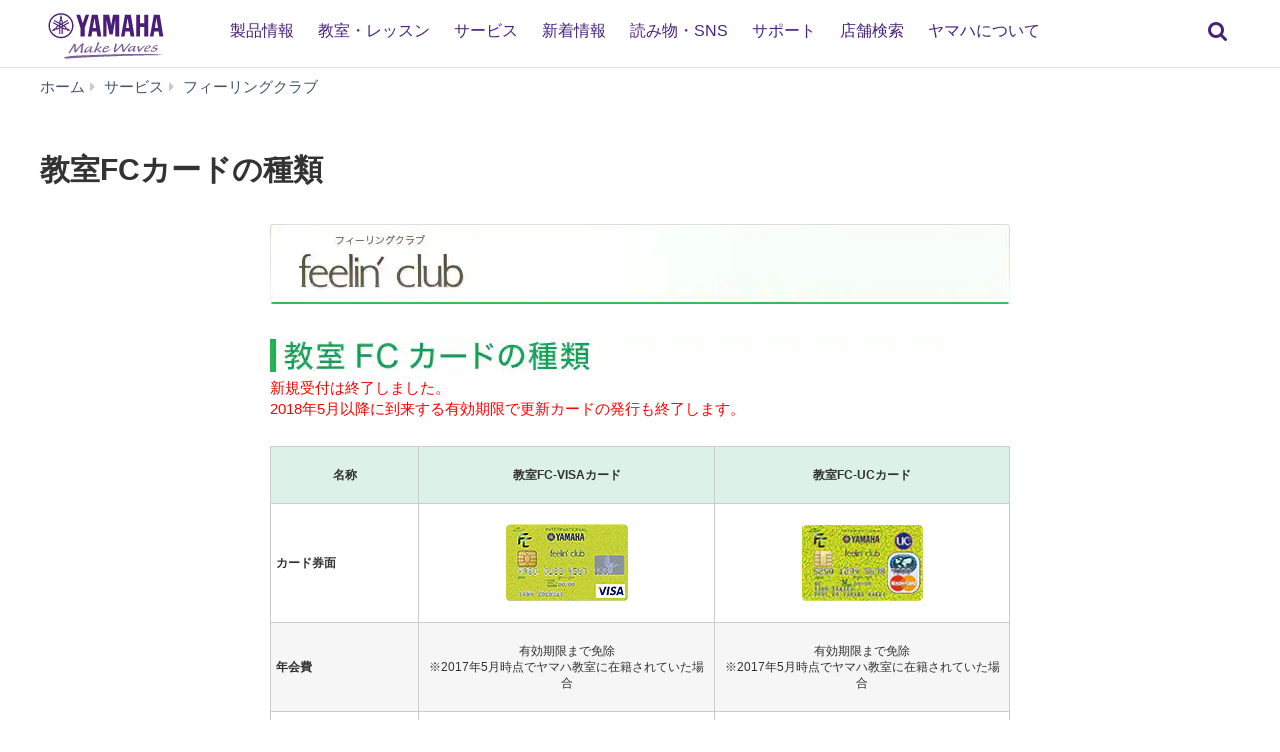

--- FILE ---
content_type: text/html;charset=UTF-8
request_url: https://jp.yamaha.com/services/fc/card/lineup/index.html
body_size: 9433
content:
<!DOCTYPE html><html lang="ja">
  <head prefix="og: http://ogp.me/ns# fb: http://ogp.me/ns/fb# website: http://ogp.me/ns/website#">
    <meta charset="utf-8">
    <meta name="viewport" content="width=device-width,initial-scale=1">
    <meta http-equiv="X-UA-Compatible" content="IE=edge">
    <meta http-equiv="Content-Type" content="text/html; charset=utf-8">
    <meta name="google-site-verification" content="uwCsgw5O1IqNFi-QnE6eij4985hLbm4-5ezDEIjEkD8">
    <!--==== << Begin Open Graph Protocol >> ==============-->
    <meta property="og:type" content="website">
    <meta property="og:url" content="https://jp.yamaha.com/services/fc/card/lineup/index.html">
    <meta property="og:locale" content="ja_JP">
    <meta property="og:title" content="ヤマハ | 教室FCカードの種類 - フィーリングクラブ">
    <meta property="twitter:card" content="summary">
    <!--==== << End Open Graph Protocol >> ================-->

    <link rel="canonical" href="https://jp.yamaha.com/services/fc/card/lineup/index.html">
    

    <!--==== << Begin Insert Include Files (js/css) >> ==============-->
    <link rel="shortcut icon" href="/common/images/favicon.ico" type="image/vnd.microsoft.icon" />
    <link rel="apple-touch-icon" href="/common/images/web_clip_icon.png">
    <link rel="stylesheet" media="all" href="/common/css/vendor.min.css?202312250922">
    <link rel="stylesheet" media="all" href="/common/css/gcms.min.css?202312250922">
    <link rel="stylesheet" media="all" href="/common/css/fonts.min.css?202312250922">

<link rel="stylesheet" href="/files/css/fonts_739490.css">
<link rel="stylesheet" href="/files/css/fix-row-padding-3_887306.css">

    <script src="/common/js/vendor.min.js?202310131432"></script>
    <script src="/common/js/gcms.min.js?202310131432"></script>

<script src="/files/js/jquery.cookie_1166075.js"></script>
    
    <!--==== << End Insert Include Files (js/css) >> ================-->
    
    <title>ヤマハ | 教室FCカードの種類 - フィーリングクラブ</title>


<link rel="stylesheet" href="/files/css/snap.min_864126.css">

<script src="/files/js/snap_865805.js"></script>
<link rel="stylesheet" href="/files/css/card_1105803.css">

<link rel="stylesheet" href="/files/css/fc_second_nav_1108713.css">


<script src="/files/js/fc_local_1123726.js"></script>
<link rel="stylesheet" href="/files/css/services_1168768.css">


 
  
<script>(window.BOOMR_mq=window.BOOMR_mq||[]).push(["addVar",{"rua.upush":"false","rua.cpush":"true","rua.upre":"false","rua.cpre":"true","rua.uprl":"false","rua.cprl":"false","rua.cprf":"false","rua.trans":"SJ-61f6d406-ce16-46f4-b779-e12065758ffc","rua.cook":"false","rua.ims":"false","rua.ufprl":"false","rua.cfprl":"false","rua.isuxp":"false","rua.texp":"norulematch","rua.ceh":"false","rua.ueh":"false","rua.ieh.st":"0"}]);</script>
                              <script>!function(a){var e="https://s.go-mpulse.net/boomerang/",t="addEventListener";if("False"=="True")a.BOOMR_config=a.BOOMR_config||{},a.BOOMR_config.PageParams=a.BOOMR_config.PageParams||{},a.BOOMR_config.PageParams.pci=!0,e="https://s2.go-mpulse.net/boomerang/";if(window.BOOMR_API_key="3AUVH-PKGXH-C8W7V-MW89U-JTYAZ",function(){function n(e){a.BOOMR_onload=e&&e.timeStamp||(new Date).getTime()}if(!a.BOOMR||!a.BOOMR.version&&!a.BOOMR.snippetExecuted){a.BOOMR=a.BOOMR||{},a.BOOMR.snippetExecuted=!0;var i,_,o,r=document.createElement("iframe");if(a[t])a[t]("load",n,!1);else if(a.attachEvent)a.attachEvent("onload",n);r.src="javascript:void(0)",r.title="",r.role="presentation",(r.frameElement||r).style.cssText="width:0;height:0;border:0;display:none;",o=document.getElementsByTagName("script")[0],o.parentNode.insertBefore(r,o);try{_=r.contentWindow.document}catch(O){i=document.domain,r.src="javascript:var d=document.open();d.domain='"+i+"';void(0);",_=r.contentWindow.document}_.open()._l=function(){var a=this.createElement("script");if(i)this.domain=i;a.id="boomr-if-as",a.src=e+"3AUVH-PKGXH-C8W7V-MW89U-JTYAZ",BOOMR_lstart=(new Date).getTime(),this.body.appendChild(a)},_.write("<bo"+'dy onload="document._l();">'),_.close()}}(),"".length>0)if(a&&"performance"in a&&a.performance&&"function"==typeof a.performance.setResourceTimingBufferSize)a.performance.setResourceTimingBufferSize();!function(){if(BOOMR=a.BOOMR||{},BOOMR.plugins=BOOMR.plugins||{},!BOOMR.plugins.AK){var e="true"=="true"?1:0,t="",n="clqf3pixhwwra2l3unsa-f-c90e5dfb1-clientnsv4-s.akamaihd.net",i="false"=="true"?2:1,_={"ak.v":"39","ak.cp":"270764","ak.ai":parseInt("511438",10),"ak.ol":"0","ak.cr":9,"ak.ipv":4,"ak.proto":"h2","ak.rid":"505304bd","ak.r":47376,"ak.a2":e,"ak.m":"dsca","ak.n":"essl","ak.bpcip":"18.224.93.0","ak.cport":34542,"ak.gh":"23.200.85.102","ak.quicv":"","ak.tlsv":"tls1.3","ak.0rtt":"","ak.0rtt.ed":"","ak.csrc":"-","ak.acc":"","ak.t":"1769710436","ak.ak":"hOBiQwZUYzCg5VSAfCLimQ==ZhoOOCtLztt5YNxKgRph1/MkdCJ4kjcz2TZrjTFEphhEdXr1oiemhBCly1BrUf9BHFaBkfkFVb0ngBK1qtDU0uiVctfoKTRvSoc75aJ/1D+8P45t262v+d+upuVeaFcanfFTjtt7nb/Oxh0n4j879DJcWz4l/Xio+8tX7dIcZuyC2TVD7HrZFNQzte49HSwEwyhkceE09ZiCx8Ql9PujRszaSzG1C8OHwv6Z/KRzIozUJgBn1fJS5PjgfmD2fKzBznYWrA7Ld2O3N9Wr4lbq9wZ6sEILWRTLYJUT1WOlHO6GlXHwg6OlUYRrs78rXgpuq8skK2lpntjZziEzTZuobUnPfZYNOf3Zmttrh3sF/83ecDKKrukt+3zQacFWMzNJxztgD/P38Vph+5uuJWo3P0duygvyRJY/3cjxcoAAxgA=","ak.pv":"46","ak.dpoabenc":"","ak.tf":i};if(""!==t)_["ak.ruds"]=t;var o={i:!1,av:function(e){var t="http.initiator";if(e&&(!e[t]||"spa_hard"===e[t]))_["ak.feo"]=void 0!==a.aFeoApplied?1:0,BOOMR.addVar(_)},rv:function(){var a=["ak.bpcip","ak.cport","ak.cr","ak.csrc","ak.gh","ak.ipv","ak.m","ak.n","ak.ol","ak.proto","ak.quicv","ak.tlsv","ak.0rtt","ak.0rtt.ed","ak.r","ak.acc","ak.t","ak.tf"];BOOMR.removeVar(a)}};BOOMR.plugins.AK={akVars:_,akDNSPreFetchDomain:n,init:function(){if(!o.i){var a=BOOMR.subscribe;a("before_beacon",o.av,null,null),a("onbeacon",o.rv,null,null),o.i=!0}return this},is_complete:function(){return!0}}}}()}(window);</script></head>
  <body>
 
    <script>
      dataLayer = [{
        'TcmId': '66-588207-64'
        ,'PageType': 'OCP'
        ,'Version' : '8'
      }];
    </script>
<!-- Google Tag Manager -->
<noscript><iframe src="//www.googletagmanager.com/ns.html?id=GTM-5HLMR3" height="0" width="0" style="display:none;visibility:hidden"></iframe></noscript><script>(function(w,d,s,l,i){w[l]=w[l]||[];w[l].push({'gtm.start':new Date().getTime(),event:'gtm.js'});var f=d.getElementsByTagName(s)[0],j=d.createElement(s),dl=l!='dataLayer'?'&l='+l:'';j.async=true;j.src='//www.googletagmanager.com/gtm.js?id='+i+dl;f.parentNode.insertBefore(j,f);})(window,document,'script','dataLayer','GTM-5HLMR3');</script>
<!-- Google Tag Manager For Local -->
<noscript><iframe src="//www.googletagmanager.com/ns.html?id=GTM-KX9BBBF" height="0" width="0" style="display:none;visibility:hidden"></iframe></noscript><script>(function(w,d,s,l,i){w[l]=w[l]||[];w[l].push({'gtm.start':new Date().getTime(),event:'gtm.js'});var f=d.getElementsByTagName(s)[0],j=d.createElement(s),dl=l!='dataLayer'?'&l='+l:'';j.async=true;j.src='//www.googletagmanager.com/gtm.js?id='+i+dl;f.parentNode.insertBefore(j,f);})(window,document,'script','dataLayer','GTM-KX9BBBF');</script>

    <header class="header-mobile" id="page-header">
      <div class="brand-logo"><a class="inline-block" href="/"><img src="/common/images/yamaha_purple.svg" alt="YAMAHA"></a></div>
      <nav role="navigation">
        <div class="container-fluid"><button class="collapsed hidden-xs hidden-sm" type="button" data-toggle="collapse" data-target="#global-navigation" aria-controls="global-navigation" aria-expanded="false"><span class="fa fa-fw fa-bars" title="global navigation" aria-hidden="true"></span><span class="sr-only">global navigation</span></button><button class="collapsed visible-xs visible-sm" type="button" data-toggle="collapse" data-target=".navbar-collapse-mobile" aria-controls="global-navigation" aria-expanded="false"><span class="fa fa-fw fa-bars" title="global navigation" aria-hidden="true"></span><span class="sr-only">global navigation</span></button></div>
        <div class="menu-bar">
          <div class="container">
            <ul class="nav navbar-nav navbar-left">

  
  
              <li class="has-dropdown mega-dropdown menu-list"> <a href="/products/index.html" class="dropdown-toggle link-hover" data-hover="portfolio">製品情報</a>
                <ul class="dropdown-menu mega-dropdown-menu">
                  <li>
                    <div class="container">
                      <ul class="menu-inner">
                        <li class="dmenu">
                          <div class="dmenu_li">
                            <ul>
  
  
                              <li><a href="/products/musical_instruments/pianos/index.html">ピアノ・電子ピアノ</a></li>
  

  
  
                              <li><a href="/products/musical_instruments/keyboards/index.html">エレクトーン・キーボード</a></li>
  

  
  
                              <li><a href="/products/musical_instruments/winds/index.html">管楽器・吹奏楽器</a></li>
  

  
  
                              <li><a href="/products/musical_instruments/guitars_basses/index.html">ギター・ベース・アンプ</a></li>
  

  
  
                              <li><a href="/products/musical_instruments/drums/index.html">ドラム</a></li>
  

  
  
                              <li><a href="/products/musical_instruments/strings/index.html">弦楽器</a></li>
  

  
  
                              <li><a href="/products/musical_instruments/marching/index.html">マーチング楽器</a></li>
  

  
  
                              <li><a href="/products/musical_instruments/percussion/index.html">コンサートパーカッション</a></li>
  

  
  
                              <li><a href="/products/musical_instruments/educational_equipments/index.html">学校用楽器・機器</a></li>
  

  
  
                              <li><a href="/products/audio_visual/index.html">ホームシアター・オーディオ</a></li>
  

  
  
                              <li><a href="/products/music_production/index.html">シンセサイザー・音楽制作</a></li>
  

  
  
                              <li><a href="/products/proaudio/index.html">プロオーディオ</a></li>
  

  
  
                              <li><a href="/products/soundproofing/index.html">防音室・調音パネル</a></li>
  

  
  
                              <li><a href="/products/proaudio/unified_communications/index.html">ユニファイドコミュニケーション</a></li>
  

  
  
                              <li><a href="/products/headphones/index.html">ヘッドホン</a></li>
  

  
  
                              <li><a href="/products/apps/index.html">アプリ</a></li>
  

  
                              <li><a href="https://brands.yamahamusicjapan.co.jp/" target="_blank">取り扱いブランド</a></li>
  
  

  
                              <li><a href="https://network.yamaha.com/" target="_blank">ネットワーク機器</a></li>
  
  

  
                              <li><a href="http://golf.yamaha.com/" target="_blank">ゴルフ</a></li>
  
  

  
                              <li><a href="https://www.yamaha.com/ja/products-services/#other-products" target="_blank">その他の製品</a></li>
  
  
                            </ul>
                          </div>
                        </li>
                      </ul>
                    </div>
                  </li>
                </ul>
              </li>
  

  
              <li class="has-dropdown mega-dropdown menu-list"> <a class="dropdown-toggle link-hover" href="https://school.jp.yamaha.com/" target="_blank" data-hover="portfolio"> 教室・レッスン</a></li>
  
  

  
              <li class="has-dropdown mega-dropdown menu-list"> <a class="dropdown-toggle link-hover" href="/services/" data-hover="portfolio"> サービス</a></li>
  
  

  
              <li class="has-dropdown mega-dropdown menu-list"> <a href="/news_events/result.html" class="dropdown-toggle link-hover" data-hover="portfolio">新着情報</a></li>
  
  

  
              <li class="has-dropdown mega-dropdown menu-list"> <a class="dropdown-toggle link-hover" href="/knowledge/index.html" data-hover="portfolio"> 読み物・SNS</a></li>
  
  

  
              <li class="has-dropdown mega-dropdown menu-list"> <a class="dropdown-toggle link-hover" href="/support/index.html" data-hover="portfolio"> サポート</a></li>
  
  

  
              <li class="has-dropdown mega-dropdown menu-list"> <a href="/find/dealers/index.html" class="dropdown-toggle link-hover" data-hover="portfolio">店舗検索</a></li>
  
  

  
              <li class="has-dropdown mega-dropdown menu-list"> <a href="/about_yamaha/index.html" class="dropdown-toggle link-hover" data-hover="portfolio">ヤマハについて</a></li>
  
  

            </ul>
          </div>
        </div>
        <div class="mobile-nav-dropdown navbar-collapse-mobile collapase mobile-item visible-xs visible-sm">
          <ul class="navbar-nav navbar-menu">
            <li class="navbar-menu-item"><span class="fa fa-fw fa-close" data-toggle="collapse" data-target=".navbar-collapse-mobile" aria-controls="global-navigation" aria-expanded="false"></span></li>

  
  
            <li class="navbar-menu-item"><a class="navbar-menu-link" href="#" role="button">製品情報<span class="fa fa-chevron-right visible-xs visible-sm pull-right"></span></a>
              <ul class="navbar-submenu" role="menu">
                <li class="navbar-back navbar-menu-item col-xs-12">
                  <p class="text-uppercase"><span class="fa fa-chevron-left pull-left navbar-back-button" role="button"></span><span class="fa fa-fw fa-close" role="button" data-toggle="collapse" data-target=".navbar-collapse-mobile" aria-controls="global-navigation" aria-expanded="false"></span></p>
                  <p class="nav-title">製品情報</p>
                </li>
  
    
    
                <li class="navbar-menu-item col-xs-12"><a href="/products/musical_instruments/pianos/index.html" class="link text-capitalize">ピアノ・電子ピアノ</a></li>
    
  
  

  
    
    
                <li class="navbar-menu-item col-xs-12"><a href="/products/musical_instruments/keyboards/index.html" class="link text-capitalize">エレクトーン・キーボード</a></li>
    
  
  

  
    
    
                <li class="navbar-menu-item col-xs-12"><a href="/products/musical_instruments/winds/index.html" class="link text-capitalize">管楽器・吹奏楽器</a></li>
    
  
  

  
    
    
                <li class="navbar-menu-item col-xs-12"><a href="/products/musical_instruments/guitars_basses/index.html" class="link text-capitalize">ギター・ベース・アンプ</a></li>
    
  
  

  
    
    
                <li class="navbar-menu-item col-xs-12"><a href="/products/musical_instruments/drums/index.html" class="link text-capitalize">ドラム</a></li>
    
  
  

  
    
    
                <li class="navbar-menu-item col-xs-12"><a href="/products/musical_instruments/strings/index.html" class="link text-capitalize">弦楽器</a></li>
    
  
  

  
    
    
                <li class="navbar-menu-item col-xs-12"><a href="/products/musical_instruments/marching/index.html" class="link text-capitalize">マーチング楽器</a></li>
    
  
  

  
    
    
                <li class="navbar-menu-item col-xs-12"><a href="/products/musical_instruments/percussion/index.html" class="link text-capitalize">コンサートパーカッション</a></li>
    
  
  

  
    
    
                <li class="navbar-menu-item col-xs-12"><a href="/products/musical_instruments/educational_equipments/index.html" class="link text-capitalize">学校用楽器・機器</a></li>
    
  
  

  
    
    
                <li class="navbar-menu-item col-xs-12"><a href="/products/audio_visual/index.html" class="link text-capitalize">ホームシアター・オーディオ</a></li>
    
  
  

  
    
    
                <li class="navbar-menu-item col-xs-12"><a href="/products/music_production/index.html" class="link text-capitalize">シンセサイザー・音楽制作</a></li>
    
  
  

  
    
    
                <li class="navbar-menu-item col-xs-12"><a href="/products/proaudio/index.html" class="link text-capitalize">プロオーディオ</a></li>
    
  
  

  
    
    
                <li class="navbar-menu-item col-xs-12"><a href="/products/soundproofing/index.html" class="link text-capitalize">防音室・調音パネル</a></li>
    
  
  

  
    
    
                <li class="navbar-menu-item col-xs-12"><a href="/products/proaudio/unified_communications/index.html" class="link text-capitalize">ユニファイドコミュニケーション</a></li>
    
  
  

  
    
    
                <li class="navbar-menu-item col-xs-12"><a href="/products/headphones/index.html" class="link text-capitalize">ヘッドホン</a></li>
    
  
  

  
    
    
                <li class="navbar-menu-item col-xs-12"><a href="/products/apps/index.html" class="link text-capitalize">アプリ</a></li>
    
  
  

  
    
                <li class="navbar-menu-item col-xs-12"><a class="link text-capitalize" href="https://brands.yamahamusicjapan.co.jp/" target="_blank">取り扱いブランド </a></li>
    
    
  
  

  
    
                <li class="navbar-menu-item col-xs-12"><a class="link text-capitalize" href="https://network.yamaha.com/" target="_blank">ネットワーク機器 </a></li>
    
    
  
  

  
    
                <li class="navbar-menu-item col-xs-12"><a class="link text-capitalize" href="http://golf.yamaha.com/" target="_blank">ゴルフ </a></li>
    
    
  
  

  
    
                <li class="navbar-menu-item col-xs-12"><a class="link text-capitalize" href="https://www.yamaha.com/ja/products-services/#other-products" target="_blank">その他の製品 </a></li>
    
    
  
  
              </ul>
            </li>
  

  
            <li class="navbar-menu-item col-xs-12"><a class="link text-capitalize" href="https://school.jp.yamaha.com/" target="_blank">教室・レッスン </a></li>
  
  

  
            <li class="navbar-menu-item col-xs-12"><a class="link text-capitalize" href="/services/">サービス </a></li>
  
  

  
            <li class="navbar-menu-item col-xs-12"><a href="/news_events/result.html" class="link text-capitalize">新着情報</a></li>
  
  

  
            <li class="navbar-menu-item col-xs-12"><a class="link text-capitalize" href="/knowledge/index.html">読み物・SNS </a></li>
  
  

  
            <li class="navbar-menu-item col-xs-12"><a class="link text-capitalize" href="/support/index.html">サポート </a></li>
  
  

  
            <li class="navbar-menu-item col-xs-12"><a href="/find/dealers/index.html" class="link text-capitalize">店舗検索</a></li>
  
  

  
            <li class="navbar-menu-item col-xs-12"><a href="/about_yamaha/index.html" class="link text-capitalize">ヤマハについて</a></li>
  
  

          </ul>
        </div>

      </nav>
      
      <form class="container-fluid" id="search-form" action="/search/index.html" method="get" role="search">
        <div class="collapse" id="search-input"><input class="form-control" id="site-search" type="text" name="search"><label class="sr-only" for="site-search">サイト内を検索</label><button type="submit"><span class="fa fa-fw fa-search" title="send" aria-hidden="true"></span><span class="sr-only">send</span></button></div><button class="collapsed" type="button" data-toggle="collapse" data-target="#search-input" aria-controls="search-input" aria-expanded="false"><span class="fa fa-fw fa-search" title="search" aria-hidden="true"></span><span class="sr-only">検索</span></button>
      </form>

    </header>
    <main>




      <!--============================== BEGIN: HEADER IMAGE ==============================-->



      <!--============================== / END: HEADER IMAGE ==============================-->
      <div class="container-fluid">
        <ol class="breadcrumb" vocab="http://schema.org/" typeof="BreadcrumbList"><li property="itemListElement" typeof="ListItem"><a href="/index.html" property="item" typeof="WebPage"><span property="name">ホーム</span></a></li><li property="itemListElement" typeof="ListItem"><a href="/services/index.html" property="item" typeof="WebPage"><span property="name">サービス</span></a></li><li property="itemListElement" typeof="ListItem"><a href="/services/fc/index.html" property="item" typeof="WebPage"><span property="name">フィーリングクラブ</span></a></li><li property="itemListElement" typeof="ListItem" class="active sr-only"><span property="name">教室FCカードの種類</span></li></ol>
      </div>
      <!--============================== BEGIN: COMPONENT ==============================-->

<div id="d585430" class="heading-h1">
  <div class="container-fluid">
    <h1>教室FCカードの種類</h1>
    
  </div>
</div>

<div class="free-html" id="d582701">
  <div class="container-fluid"><div class="ocp">
<div id="contentArea">
<div id="columnArea">
<div id="mainColumn">
<div id="mainArea">
<div id="lineupwrap"><div id="headerinc"></div></div>

<div class="insertHtml">
<div><img src="/files/fcHeader_383d619d7c94427753c64810a4114d5f.jpg"  alt="フィーリングクラブカード 皆さまの充実した音楽生活をサポートします。" width="740" height="80" usemap="#Map" border="0" /><map name="Map"><area shape="rect" coords="0,0,260,70" href="/services/fc/"></map></div>
</div>

<div class="lineupbox">
<div class="lineupSubttl"><img src="/files/ttl_card2_005a5a11995e756434445f0c70648bd1.jpg"  alt="教室FCカードの種類" width="680" height="33" /><div class="announce">新規受付は終了しました。<br>
2018年5月以降に到来する有効期限で更新カードの発行も終了します。</div>
</div>
<div class="cardtableWrap">
<table class="cardtable">
<colgroup>
<col width="20%" />
<col width="40%" />
<col width="40%" />
</colgroup>
<tr>
<th class="cardname">名称</th>
<th class="cardname">教室FC-VISAカード</th>
<th class="cardname">教室FC-UCカード</th>
</tr>
<tr>
<th>カード券面</th>
<td><img src="/files/ocp/ja_jp/services/fc/card/fcclassvisa.jpg" alt="FC教室-VISAカード" width="122" height="76" /></td>
<td><img src="/files/ocp/ja_jp/services/fc/card/fcclassuc.jpg" alt="FC教室-UCカード" width="121" height="76" /></td>
</tr>
<tr class="gray">
<th>年会費</th>
<td>有効期限まで免除<br>
※2017年5月時点でヤマハ教室に在籍されていた場合</td>
<td>有効期限まで免除<br>
※2017年5月時点でヤマハ教室に在籍されていた場合</td>
</tr>
<tr>
<th>クレジット機能</th>
<td>有り（VISA）</td>
<td>有り（MasterCard）</td>
</tr>
<tr class="gray">
<th>ポイント</th>
<td>スマイルポイント</td>
<td>スマイルポイント</td>
</tr>
<tr>
<th>各種補償サービス</th>
<td>ヤマハ教室生傷害補償サービス<br />
罹火災代品提供サービス<br />
ヤマハ楽器補償サービス</td>
<td>ヤマハ教室生傷害補償サービス<br />
罹火災代品提供サービス<br />
ヤマハ楽器補償サービス</td>
</tr>
<tr class="gray">
<th>お支払い日</th>
<td>15日締め/翌月10日払い<br />
（金融機関が休業日の場合、翌営業日となります）</td>
<td>10日締め/翌月5日払い<br />
（金融機関が休業日の場合、翌営業日となります）</td>
</tr>
<tr>
<th>お支払い方法</th>
<td>1回払い／2回払い／ボーナス一括払い／リボ払い／分割払い</td>
<td>1回払い／2回払い／ボーナス一括払い／リボ払い／分割払い</td>
</tr>
</table>
</div>
</div>

<!-- /#mainArea --></div>
<!-- /#mainColumn --></div>
<!-- /#columnArea --></div>
<!-- /#contentArea --></div>
<!-- /.ocp --></div></div>
</div>
      <!--============================== / END: COMPONENT ==============================-->

      <div class="container-fluid">
        <ol class="breadcrumb" vocab="http://schema.org/" typeof="BreadcrumbList"><li property="itemListElement" typeof="ListItem"><a href="/index.html" property="item" typeof="WebPage"><span property="name">ホーム</span></a></li><li property="itemListElement" typeof="ListItem"><a href="/services/index.html" property="item" typeof="WebPage"><span property="name">サービス</span></a></li><li property="itemListElement" typeof="ListItem"><a href="/services/fc/index.html" property="item" typeof="WebPage"><span property="name">フィーリングクラブ</span></a></li><li property="itemListElement" typeof="ListItem" class="active sr-only"><span property="name">教室FCカードの種類</span></li></ol>
      </div>
    </main>
     
    <div id="wrap-to-page-top">
      <div class="compare">
        <a class="btn btn-lg btn-inverse btn-rounded btn-square" href="#" data-tooltip="tooltip" data-placement="top" title="" data-toggle="modal" data-target="#compare-specs-modal">
          <i class="fa fa-fw fa-exchange" aria-hidden="true"></i>
        </a>
        <span class="badge-comparator"></span>
      </div>
      <div class="to-page-top">
        <a class="btn btn-lg btn-inverse btn-rounded btn-square" href="#top" data-toggle="tooltip" data-placement="top" title="ページトップへ戻る">
          <i class="fa fa-fw fa-chevron-up" aria-hidden="true"></i>
        </a>
      </div>
    </div>
    <div class="modal fade" id="enlarge-image-modal" tabindex="-1" role="dialog">
      <div class="modal-dialog modal-fluid" role="document">
        <div class="modal-content">
          <div class="modal-body">
            <div class="clearfix">
              <button class="close" type="button" data-dismiss="modal" aria-label="閉じる">
                <span aria-hidden="true">&times;</span>
              </button>
            </div>
            <div class="modal-image-box">
              <div class="spinner text-center">
                <span class="fa fa-fw fa-pulse fa-3x fa-spinner"></span>
              </div>
              <div class="panzoom-control">
                <ul class="list-unstyled">
                  <li>
                    <a class="btn btn-lg btn-primary panzoom-zoom-plus">
                      <span class="fa fa-fw fa-search-plus"></span>
                    </a>
                  </li>
                  <li>
                    <a class="btn btn-lg btn-primary panzoom-zoom-minus">
                      <span class="fa fa-fw fa-search-minus"></span>
                    </a>
                  </li>
                </ul>
              </div>
            </div>
          </div>
        </div>
      </div>
    </div>



<!-- Start CT -->
<style>
#d45130 .resize-wrapper {
  position: relative;
  width: 100%;
}
#d45130 .resize-wrapper:before {
  content: "";
  display: block;
}
#d45130 .resize-content {
  position: absolute;
  top: 0;
  left: 0;
  bottom: 0;
  right: 0;
}
#d45130 .resize-content > div {
  position: relative;
  width: 100%;
  height: 100%;
  text-align:center;
}
#d45130 .inner-image {
  position: absolute;
  top: 0;
  bottom: 0;
  right: 0;
  left: 0;
  margin: auto; 
}
    
#d45130 .resize-wrapper-banner0:before{
  padding-top: 39.8352%;
}
    
#d45130 .resize-wrapper-banner1:before{
  padding-top: 39.8352%;
}
    
#d45130 .resize-wrapper-banner2:before{
  padding-top: 39.8352%;
}
    
#d45130 .resize-wrapper-banner3:before{
  padding-top: 39.8352%;
}
    
#d45130 .resize-wrapper-banner4:before{
  padding-top: 39.8352%;
}
    
#d45130 .resize-wrapper-banner5:before{
  padding-top: 39.8352%;
}
    
#d45130 .resize-wrapper-banner6:before{
  padding-top: 39.8352%;
}
    
#d45130 .resize-wrapper-banner7:before{
  padding-top: 39.8352%;
}
    
#d45130 .resize-wrapper-banner8:before{
  padding-top: 39.8352%;
}
    
#d45130 .resize-wrapper-banner9:before{
  padding-top: 39.8352%;
}
    
#d45130 .resize-wrapper-banner10:before{
  padding-top: 39.8352%;
}
    
#d45130 .resize-wrapper-banner11:before{
  padding-top: 39.8352%;
}

</style>

    <footer class="global-footer" role="contentinfo" id="d45130">

      <div class="footer-banners">
        <div class="container-fluid">
          <div class="row">
            <div class="col-xs-12 col-md-offset-1 col-md-10 col-lg-offset-2 col-lg-8">
              <div class="row">

                <div class="col-xs-6 col-sm-3">
                  <a href="https://japan.steinberg.net/" target="_blank">
                  
                  
                    <div class="resize-wrapper resize-wrapper-banner0">
                      <div class="resize-content">
                        <div>
                          <img class="inner-image" src="/files/00000000_45b89cf3519987b72961aa98f926ac93.png?impolicy=resize&amp;imwid=364&amp;imhei=145" alt="Steinberg" style="height: 100%;">
                        </div>
                      </div>
                    </div>
                  
                  </a>
                </div>

                <div class="col-xs-6 col-sm-3">
                  <a href="https://www.boesendorfer.com/ja/" target="_blank">
                  
                  
                    <div class="resize-wrapper resize-wrapper-banner1">
                      <div class="resize-content">
                        <div>
                          <img class="inner-image" src="/files/bosendorfer_d7b99a436f8311b04df7e97ace5c5ffd.png?impolicy=resize&amp;imwid=364&amp;imhei=145" alt="Boesendorfer" style="height: 100%;">
                        </div>
                      </div>
                    </div>
                  
                  </a>
                </div>

                <div class="col-xs-6 col-sm-3">
                  <a href="https://nexo-sa.com/?lang=ja" target="_blank">
                  
                  
                    <div class="resize-wrapper resize-wrapper-banner2">
                      <div class="resize-content">
                        <div>
                          <img class="inner-image" src="/files/NEXO_b_364x145_8cc771e6a63909066a889e667215548c_8cc771e6a63909066a889e667215548c.png?impolicy=resize&amp;imwid=364&amp;imhei=145" alt="" style="height: 100%;">
                        </div>
                      </div>
                    </div>
                  
                  </a>
                </div>

                <div class="col-xs-6 col-sm-3">
                  <a href="http://line6.jp/" target="_blank">
                  
                  
                    <div class="resize-wrapper resize-wrapper-banner3">
                      <div class="resize-content">
                        <div>
                          <img class="inner-image" src="/files/Line6_97a430152637b1f0bde0e68ac391ea51.png?impolicy=resize&amp;imwid=364&amp;imhei=145" alt="LINE6" style="height: 100%;">
                        </div>
                      </div>
                    </div>
                  
                  </a>
                </div>

                <div class="col-xs-6 col-sm-3">
                  <a href="/services/new_connection/index.html">
                  
                  
                    <div class="resize-wrapper resize-wrapper-banner4">
                      <div class="resize-content">
                        <div>
                          <img class="inner-image" src="/files/NEWCONNECTION_364-145_013c954cbe74a03f70afd816b3bd54a8.png?impolicy=resize&amp;imwid=364&amp;imhei=145" alt="" style="height: 100%;">
                        </div>
                      </div>
                    </div>
                  
                  </a>
                </div>

                <div class="col-xs-6 col-sm-3">
                  <a href="https://member.jp.yamaha.com/" target="_blank">
                  
                  
                    <div class="resize-wrapper resize-wrapper-banner5">
                      <div class="resize-content">
                        <div>
                          <img class="inner-image" src="/files/musicmamber_364x145_f4aea98ea0013e7fda7f08ebbb34b85f_f4aea98ea0013e7fda7f08ebbb34b85f.png?impolicy=resize&amp;imwid=364&amp;imhei=145" alt="ヤマハミュージックメンバーズ" style="height: 100%;">
                        </div>
                      </div>
                    </div>
                  
                  </a>
                </div>

                <div class="col-xs-6 col-sm-3">
                  <a href="/sp/services/myujin/">
                  
                  
                    <div class="resize-wrapper resize-wrapper-banner6">
                      <div class="resize-content">
                        <div>
                          <img class="inner-image" src="/files/myujin_748db80a13f59218a17e65d625d2c4af.png?impolicy=resize&amp;imwid=364&amp;imhei=145" alt="Web音遊人" style="height: 100%;">
                        </div>
                      </div>
                    </div>
                  
                  </a>
                </div>

                <div class="col-xs-6 col-sm-3">
                  <a href="https://syncroom.yamaha.com/?utm_source=jpy_foot_br&utm_medium=owned&utm_campaign=allyear" target="_blank">
                  
                  
                    <div class="resize-wrapper resize-wrapper-banner7">
                      <div class="resize-content">
                        <div>
                          <img class="inner-image" src="/files/201027_SYNCROOM_footer_364_145_fefd2e9ab3897ebe7d1cc5aa0c2b8368.png?impolicy=resize&amp;imwid=364&amp;imhei=145" alt="" style="height: 100%;">
                        </div>
                      </div>
                    </div>
                  
                  </a>
                </div>

                <div class="col-xs-6 col-sm-3">
                  <a href="https://school.jp.yamaha.com/music/" target="_blank">
                  
                  
                    <div class="resize-wrapper resize-wrapper-banner8">
                      <div class="resize-content">
                        <div>
                          <img class="inner-image" src="/files/364x145_8f01f95f370cf4a70c88c5fb87ed4d0b.png?impolicy=resize&amp;imwid=364&amp;imhei=145" alt="" style="height: 100%;">
                        </div>
                      </div>
                    </div>
                  
                  </a>
                </div>

                <div class="col-xs-6 col-sm-3">
                  <a href="https://school.jp.yamaha.com/english_school/" target="_blank">
                  
                  
                    <div class="resize-wrapper resize-wrapper-banner9">
                      <div class="resize-content">
                        <div>
                          <img class="inner-image" src="/files/english_school_b9fcbee2afeb9b53fac4ef2d13e0ce6e.png?impolicy=resize&amp;imwid=364&amp;imhei=145" alt="" style="height: 100%;">
                        </div>
                      </div>
                    </div>
                  
                  </a>
                </div>

                <div class="col-xs-6 col-sm-3">
                  <a href="https://rental.jp.yamaha.com/?utm_source=jp.yamaha.com&utm_medium=referral&utm_campaign=allyear" target="_blank">
                  
                  
                    <div class="resize-wrapper resize-wrapper-banner10">
                      <div class="resize-content">
                        <div>
                          <img class="inner-image" src="/files/OTORENTO-364_145_86317936022c0aa53741c1d30462be83.jpg?impolicy=resize&amp;imwid=364&amp;imhei=145" alt="ヤマハの楽器・防音室 レンタル" style="height: 100%;">
                        </div>
                      </div>
                    </div>
                  
                  </a>
                </div>

                <div class="col-xs-6 col-sm-3">
                  <a href="https://www.youtube.com/user/yamahajp" target="_blank">
                  
                  
                    <div class="resize-wrapper resize-wrapper-banner11">
                      <div class="resize-content">
                        <div>
                          <img class="inner-image" src="/files/youtube_135f9876f26fd5ffd691b82620999b6b.png?impolicy=resize&amp;imwid=364&amp;imhei=145" alt="" style="height: 100%;">
                        </div>
                      </div>
                    </div>
                  
                  </a>
                </div>
  
              </div>
            </div>
          </div>
        </div>
      </div>

      <div class="footer-menu-container footer-menu">
        <div class="container-fluid">
          <div class="row">

            <div class="col-xs-12 col-sm-3">

              <div class="footer-navs">
<!-- Start CT -->
                <h6 class="nav-title">
                  <a href="/products/index.html" class="collapsed" data-toggle="collapse" data-target="#d45101" aria-expanded="false">製品情報
                    <div class="icon-right visible-xs">
                      <span class="fa fa-fw fa-plus-square" aria-hidden="true"></span>
                      <span class="fa fa-fw fa-minus-square" aria-hidden="true"></span>
                    </div></a>                </h6>
                <ul class="list-unstyled nav-list collapse" id="d45101">

                  <li>
                    <a href="/products/musical_instruments/pianos/index.html">ピアノ・電子ピアノ
                      <div class="icon-right visible-xs">
                        <span class="fa fa-fw fa-angle-right" aria-hidden="true"></span>
                      </div></a>                  </li>

                  <li>
                    <a href="/products/musical_instruments/keyboards/index.html">エレクトーン・キーボード
                      <div class="icon-right visible-xs">
                        <span class="fa fa-fw fa-angle-right" aria-hidden="true"></span>
                      </div></a>                  </li>

                  <li>
                    <a href="/products/musical_instruments/winds/index.html">管楽器・吹奏楽器
                      <div class="icon-right visible-xs">
                        <span class="fa fa-fw fa-angle-right" aria-hidden="true"></span>
                      </div></a>                  </li>

                  <li>
                    <a href="/products/musical_instruments/guitars_basses/index.html">ギター・ベース・アンプ
                      <div class="icon-right visible-xs">
                        <span class="fa fa-fw fa-angle-right" aria-hidden="true"></span>
                      </div></a>                  </li>

                  <li>
                    <a href="/products/musical_instruments/drums/index.html">ドラム
                      <div class="icon-right visible-xs">
                        <span class="fa fa-fw fa-angle-right" aria-hidden="true"></span>
                      </div></a>                  </li>

                  <li>
                    <a href="/products/musical_instruments/strings/index.html">弦楽器
                      <div class="icon-right visible-xs">
                        <span class="fa fa-fw fa-angle-right" aria-hidden="true"></span>
                      </div></a>                  </li>

                  <li>
                    <a href="/products/musical_instruments/marching/index.html">マーチング楽器
                      <div class="icon-right visible-xs">
                        <span class="fa fa-fw fa-angle-right" aria-hidden="true"></span>
                      </div></a>                  </li>

                  <li>
                    <a href="/products/musical_instruments/percussion/index.html">コンサートパーカッション
                      <div class="icon-right visible-xs">
                        <span class="fa fa-fw fa-angle-right" aria-hidden="true"></span>
                      </div></a>                  </li>

                  <li>
                    <a href="/products/musical_instruments/educational_equipments/index.html">学校用楽器・機器
                      <div class="icon-right visible-xs">
                        <span class="fa fa-fw fa-angle-right" aria-hidden="true"></span>
                      </div></a>                  </li>

                  <li>
                    <a href="/products/audio_visual/index.html">ホームシアター・オーディオ
                      <div class="icon-right visible-xs">
                        <span class="fa fa-fw fa-angle-right" aria-hidden="true"></span>
                      </div></a>                  </li>

                  <li>
                    <a href="/products/music_production/index.html">シンセサイザー・音楽制作
                      <div class="icon-right visible-xs">
                        <span class="fa fa-fw fa-angle-right" aria-hidden="true"></span>
                      </div></a>                  </li>

                  <li>
                    <a href="/products/proaudio/index.html">プロオーディオ
                      <div class="icon-right visible-xs">
                        <span class="fa fa-fw fa-angle-right" aria-hidden="true"></span>
                      </div></a>                  </li>

                  <li>
                    <a href="/products/soundproofing/index.html">防音室 （アビテックス）・調音パネル
                      <div class="icon-right visible-xs">
                        <span class="fa fa-fw fa-angle-right" aria-hidden="true"></span>
                      </div></a>                  </li>

                  <li>
                    <a href="/products/proaudio/unified_communications/index.html">ユニファイドコミュニケーション
                      <div class="icon-right visible-xs">
                        <span class="fa fa-fw fa-angle-right" aria-hidden="true"></span>
                      </div></a>                  </li>

                  <li>
                    <a href="/products/headphones/index.html">ヘッドホン
                      <div class="icon-right visible-xs">
                        <span class="fa fa-fw fa-angle-right" aria-hidden="true"></span>
                      </div></a>                  </li>

                  <li>
                    <a href="/products/apps/index.html">アプリ
                      <div class="icon-right visible-xs">
                        <span class="fa fa-fw fa-angle-right" aria-hidden="true"></span>
                      </div></a>                  </li>

                  <li>
                    <a href="https://brands.yamahamusicjapan.co.jp/" target="_blank">
                      取り扱いブランド
                      <div class="icon-right visible-xs">
                        <span class="fa fa-fw fa-angle-right" aria-hidden="true"></span>
                      </div>
                      </a>
                  </li>

                  <li>
                    <a href="https://network.yamaha.com/" target="_blank">
                      ネットワーク機器
                      <div class="icon-right visible-xs">
                        <span class="fa fa-fw fa-angle-right" aria-hidden="true"></span>
                      </div>
                      </a>
                  </li>

                  <li>
                    <a href="http://golf.yamaha.com/" target="_blank">
                      ゴルフ
                      <div class="icon-right visible-xs">
                        <span class="fa fa-fw fa-angle-right" aria-hidden="true"></span>
                      </div>
                      </a>
                  </li>

                  <li>
                    <a href="https://www.yamaha.com/ja/products-services/#other-products" target="_blank">
                      その他の製品
                      <div class="icon-right visible-xs">
                        <span class="fa fa-fw fa-angle-right" aria-hidden="true"></span>
                      </div>
                      </a>
                  </li>

                </ul>
<!-- End CT -->              </div>

            </div>

            <div class="col-xs-12 col-sm-3">

              <div class="footer-navs">
<!-- Start CT -->
                <h6 class="nav-title">
                  <a href="https://school.jp.yamaha.com/" target="_blank" class="collapsed" data-toggle="collapse" data-target="#d45128" aria-expanded="false">
                    教室・レッスン
                    <div class="icon-right visible-xs">
                      <span class="fa fa-fw fa-plus-square" aria-hidden="true"></span>
                      <span class="fa fa-fw fa-minus-square" aria-hidden="true"></span>
                    </div>
                  </a>
                </h6>
                <ul class="list-unstyled nav-list collapse" id="d45128">

                  <li>
                    <a href="https://school.jp.yamaha.com/" target="_blank">
                      教室・レッスントップ
                      <div class="icon-right visible-xs">
                        <span class="fa fa-fw fa-angle-right" aria-hidden="true"></span>
                      </div>
                      </a>
                  </li>

                </ul>
<!-- End CT -->              </div>

              <div class="footer-navs">
<!-- Start CT -->
                <h6 class="nav-title">
                  <a href="/services/index.html" class="collapsed" data-toggle="collapse" data-target="#d788301" aria-expanded="false">サービス
                    <div class="icon-right visible-xs">
                      <span class="fa fa-fw fa-plus-square" aria-hidden="true"></span>
                      <span class="fa fa-fw fa-minus-square" aria-hidden="true"></span>
                    </div></a>                </h6>
                <ul class="list-unstyled nav-list collapse" id="d788301">

                  <li>
                    <a href="https://rental.jp.yamaha.com/?utm_source=jp.yamaha.com&utm_medium=referral&utm_campaign=allyear" target="_blank">
                      楽器・防音室レンタル
                      <div class="icon-right visible-xs">
                        <span class="fa fa-fw fa-angle-right" aria-hidden="true"></span>
                      </div>
                      </a>
                  </li>

                  <li>
                    <a href="/services/otomachi/">
                      音楽の街づくりプロジェクト
                      <div class="icon-right visible-xs">
                        <span class="fa fa-fw fa-angle-right" aria-hidden="true"></span>
                      </div>
                      </a>
                  </li>

                  <li>
                    <a href="https://member.jp.yamaha.com/" target="_blank">
                      ヤマハミュージックメンバーズ
                      <div class="icon-right visible-xs">
                        <span class="fa fa-fw fa-angle-right" aria-hidden="true"></span>
                      </div>
                      </a>
                  </li>

                  <li>
                    <a href="/services/touch_try/">
                      ヤマハの楽器体験イベント　TOUCH &amp; TRY
                      <div class="icon-right visible-xs">
                        <span class="fa fa-fw fa-angle-right" aria-hidden="true"></span>
                      </div>
                      </a>
                  </li>

                  <li>
                    <a href="https://www.yamaha.com/ja/about/locations/piano_factory_tour/" target="_blank">
                      ピアノ工場見学
                      <div class="icon-right visible-xs">
                        <span class="fa fa-fw fa-angle-right" aria-hidden="true"></span>
                      </div>
                      </a>
                  </li>

                  <li>
                    <a href="https://www.yamaha.com/ja/about/innovation/" target="_blank">
                      イノベーションロード
                      <div class="icon-right visible-xs">
                        <span class="fa fa-fw fa-angle-right" aria-hidden="true"></span>
                      </div>
                      </a>
                  </li>

                  <li>
                    <a href="/services/#services">
                      会員制サービス
                      <div class="icon-right visible-xs">
                        <span class="fa fa-fw fa-angle-right" aria-hidden="true"></span>
                      </div>
                      </a>
                  </li>

                  <li>
                    <a href="/services/#online">
                      オンラインショップ
                      <div class="icon-right visible-xs">
                        <span class="fa fa-fw fa-angle-right" aria-hidden="true"></span>
                      </div>
                      </a>
                  </li>

                  <li>
                    <a href="/services/#school">
                      学校指導者支援
                      <div class="icon-right visible-xs">
                        <span class="fa fa-fw fa-angle-right" aria-hidden="true"></span>
                      </div>
                      </a>
                  </li>

                </ul>
<!-- End CT -->              </div>

            </div>

            <div class="col-xs-12 col-sm-3">

              <div class="footer-navs">
<!-- Start CT -->
                <h6 class="nav-title">
                  <a href="/news_events/result.html" class="collapsed" data-toggle="collapse" data-target="#d45107" aria-expanded="false">新着情報
                    <div class="icon-right visible-xs">
                      <span class="fa fa-fw fa-plus-square" aria-hidden="true"></span>
                      <span class="fa fa-fw fa-minus-square" aria-hidden="true"></span>
                    </div></a>                </h6>
                <ul class="list-unstyled nav-list collapse" id="d45107">

                  <li>
                    <a href="/news_events/">
                      新着情報トップ
                      <div class="icon-right visible-xs">
                        <span class="fa fa-fw fa-angle-right" aria-hidden="true"></span>
                      </div>
                      </a>
                  </li>

                </ul>
<!-- End CT -->              </div>

              <div class="footer-navs">
<!-- Start CT -->
                <h6 class="nav-title">
                  <a href="/knowledge/index.html" class="collapsed" data-toggle="collapse" data-target="#d788302" aria-expanded="false">読み物・SNS
                    <div class="icon-right visible-xs">
                      <span class="fa fa-fw fa-plus-square" aria-hidden="true"></span>
                      <span class="fa fa-fw fa-minus-square" aria-hidden="true"></span>
                    </div></a>                </h6>
                <ul class="list-unstyled nav-list collapse" id="d788302">

                  <li>
                    <a href="https://jp.yamaha.com/sp/services/myujin/">
                      Web音遊人
                      <div class="icon-right visible-xs">
                        <span class="fa fa-fw fa-angle-right" aria-hidden="true"></span>
                      </div>
                      </a>
                  </li>

                  <li>
                    <a href="https://www.yamaha.com/ja/musical_instrument_guide/" target="_blank">
                      楽器解体全書
                      <div class="icon-right visible-xs">
                        <span class="fa fa-fw fa-angle-right" aria-hidden="true"></span>
                      </div>
                      </a>
                  </li>

                  <li>
                    <a href="/knowledge/#movie">
                      動画
                      <div class="icon-right visible-xs">
                        <span class="fa fa-fw fa-angle-right" aria-hidden="true"></span>
                      </div>
                      </a>
                  </li>

                  <li>
                    <a href="/knowledge/#twitter">
                      X（旧Twitter）
                      <div class="icon-right visible-xs">
                        <span class="fa fa-fw fa-angle-right" aria-hidden="true"></span>
                      </div>
                      </a>
                  </li>

                  <li>
                    <a href="/knowledge/#facebook">
                      Facebook
                      <div class="icon-right visible-xs">
                        <span class="fa fa-fw fa-angle-right" aria-hidden="true"></span>
                      </div>
                      </a>
                  </li>

                  <li>
                    <a href="/knowledge/#instagram">
                      Instagram
                      <div class="icon-right visible-xs">
                        <span class="fa fa-fw fa-angle-right" aria-hidden="true"></span>
                      </div>
                      </a>
                  </li>

                  <li>
                    <a href="/knowledge/#blog">
                      ブログ
                      <div class="icon-right visible-xs">
                        <span class="fa fa-fw fa-angle-right" aria-hidden="true"></span>
                      </div>
                      </a>
                  </li>

                </ul>
<!-- End CT -->              </div>

            </div>

            <div class="col-xs-12 col-sm-3">

              <div class="footer-navs">
<!-- Start CT -->
                <h6 class="nav-title">
                  <a href="/support/index.html" class="collapsed" data-toggle="collapse" data-target="#d45102" aria-expanded="false">サポート
                    <div class="icon-right visible-xs">
                      <span class="fa fa-fw fa-plus-square" aria-hidden="true"></span>
                      <span class="fa fa-fw fa-minus-square" aria-hidden="true"></span>
                    </div></a>                </h6>
                <ul class="list-unstyled nav-list collapse" id="d45102">

                  <li>
                    <a href="https://faq.yamaha.com/jp/s/?language=ja" target="_blank">
                      よくあるお問い合わせ(Q&amp;A)
                      <div class="icon-right visible-xs">
                        <span class="fa fa-fw fa-angle-right" aria-hidden="true"></span>
                      </div>
                      </a>
                  </li>

                  <li>
                    <a href="/support/index.html">お問い合わせ
                      <div class="icon-right visible-xs">
                        <span class="fa fa-fw fa-angle-right" aria-hidden="true"></span>
                      </div></a>                  </li>

                  <li>
                    <a href="/support/repair/index.html">
                      修理相談
                      <div class="icon-right visible-xs">
                        <span class="fa fa-fw fa-angle-right" aria-hidden="true"></span>
                      </div>
                      </a>
                  </li>

                  <li>
                    <a href="/products/archive/index.html">
                      生産完了品
                      <div class="icon-right visible-xs">
                        <span class="fa fa-fw fa-angle-right" aria-hidden="true"></span>
                      </div>
                      </a>
                  </li>

                </ul>
<!-- End CT -->              </div>

              <div class="footer-navs">
<!-- Start CT -->
                <h6 class="nav-title">
                  <a href="/find/dealers/index.html" class="collapsed" data-toggle="collapse" data-target="#d45129" aria-expanded="false">店舗検索
                    <div class="icon-right visible-xs">
                      <span class="fa fa-fw fa-plus-square" aria-hidden="true"></span>
                      <span class="fa fa-fw fa-minus-square" aria-hidden="true"></span>
                    </div></a>                </h6>
                <ul class="list-unstyled nav-list collapse" id="d45129">

                  <li>
                    <a href="/find/dealers/index.html">
                      店舗検索トップ
                      <div class="icon-right visible-xs">
                        <span class="fa fa-fw fa-angle-right" aria-hidden="true"></span>
                      </div>
                      </a>
                  </li>

                </ul>
<!-- End CT -->              </div>

              <div class="footer-navs">
<!-- Start CT -->
                <h6 class="nav-title">
                  <a href="/about_yamaha/index.html" class="collapsed" data-toggle="collapse" data-target="#d45116" aria-expanded="false">ヤマハについて
                    <div class="icon-right visible-xs">
                      <span class="fa fa-fw fa-plus-square" aria-hidden="true"></span>
                      <span class="fa fa-fw fa-minus-square" aria-hidden="true"></span>
                    </div></a>                </h6>
                <ul class="list-unstyled nav-list collapse" id="d45116">

                  <li>
                    <a href="https://www.yamaha.com/ja/" target="_blank">
                      ヤマハ株式会社
                      <div class="icon-right visible-xs">
                        <span class="fa fa-fw fa-angle-right" aria-hidden="true"></span>
                      </div>
                      </a>
                  </li>

                  <li>
                    <a href="/about_yamaha/yamahamusicjapan/index.html">
                      株式会社ヤマハミュージックジャパン
                      <div class="icon-right visible-xs">
                        <span class="fa fa-fw fa-angle-right" aria-hidden="true"></span>
                      </div>
                      </a>
                  </li>

                </ul>
<!-- End CT -->              </div>

            </div>

          </div>
        </div>
      </div>
      <div class="selectors">
        <div class="container-fluid">
          <ul class="list-inline country-selector">
            <li>
              <a href="https://www.yamaha.com/2/locationselector/">Location Selector</a>
            </li>
            <li class="active">
              日本
            </li>
          </ul>
          
		
	
        </div>
      </div>
      
      <div class="footnote">
        <div class="container-fluid">
          <ul class="list-inline pull-left">

  
            <li><a href="/support/contacts/index.html">お問い合わせ</a></li>

  
    
  
            <li><a href="/terms_of_use/index.html">このサイトについて</a></li>

  
    
            <li class="br visible-xs"></li>
    
  
            <li><a href="https://www.yamaha.com/ja/privacy_policy/" target="_blank">個人情報保護方針</a></li>

  
    
  
            <li class="last"><a href="https://retailing.jp.yamaha.com/customer-harassment" target="_blank">カスタマーハラスメントに関する考え方</a></li>

          </ul>
          <small class="pull-right">Copyright© Yamaha Music Japan Co., Ltd. and Yamaha Corporation. All rights reserved.</small>
        </div>
      </div>
    </footer>
<!-- End CT -->
 

    
  </body>
</html>

--- FILE ---
content_type: text/css
request_url: https://jp.yamaha.com/files/css/card_1105803.css
body_size: 1729
content:
/*************************
	index.html
*************************/
.ocp .fcTtl01{
	width:740px;
	margin:0 0 30px;
}
.ocp .fcSubttl{
	width:740px;
	margin:0 0 27px;
}
.ocp .fccopy{
	width:680px;
	margin:0 auto 30px;
	line-height:2em;
	font-size:14px;
}
.ocp .charm{
	width:680px;
	margin:30px auto;
	box-shadow:0px 9px 10px -5px rgba(0,0,0,0.1);
}
.ocp .charm li img{
	display:block;
}
.ocp .charm li img{
	*display:inline-block;
	*vertical-align:bottom;
}
.ocp .recowrap{
	width:680px;
	margin:30px auto;
}
.ocp .recobox{
	overflow:hidden;
	font-size:14px;
	line-height:1.5em;
}
.ocp .recoleft{
	float:left;
	width:118px;
}
.ocp .recoright{
	float:right;
	width:540px;
}
.ocp .recocomment{
	margin:5px 0 6px;
}
.ocp .bdr{
	width:680px;
	margin:15px auto;
}

.ocp .recoright .recocomment .recocomment__text {
  display: none;
}

@media (max-width: 825px) {
.ocp .fcTtl01 {
  width: 100%;
}
.ocp .fcSubttl {
  width: 100%;
}
}
@media (max-width: 767px) {
.ocp .recoleft {
  float: none;
  width: 100%;
  text-align: center;
}
.ocp .recoright .recocomment img {
  display: none;
}
.ocp .recoright .recocomment .recocomment__text {
  display: inline-block;
  color: #059205;
  font-weight: bold;
  margin-top: 1%;
  text-align: center;
  width: 100%;
}

.ocp #footerinc {
  display: none;
}

}

/*************************
	make.html
*************************/
.ocp #makewrap .make a{
	display:block;
	color:#30af51!important;
	text-shadow:
		1px 0px 20px rgba(255, 255, 255, 1),
		1px 0px 20px rgba(255, 255, 255, 1),
		1px 0px 20px rgba(255, 255, 255, 1),
		1px 0px 20px rgba(255, 255, 255, 1),
		1px 0px 20px rgba(255, 255, 255, 1),
		1px 0px 20px rgba(255, 255, 255, 1),
		1px 0px 20px rgba(255, 255, 255, 1);
}
.ocp #makewrap .make a{
	display:block;
	color:#30af51;
	background:url(/files/ocp/ja_jp/services/fc/wg.png) repeat-x left 50%;
}

.ocp .makeTtl01{
	width:740px;
	margin:0 0 40px;
}
.ocp .makeSubttl{
	width:740px;
	margin:0 0 27px;
}
.ocp .makeImage{
	width:680px;
	margin:0 auto 56px;
}
.ocp .makeTtl02{
	width:740px;
	margin:0 0 27px;
}
.ocp .makeMap{
	width:680px;
	margin:0 auto;
}

/*************************
	lineup.html
*************************/
.ocp #lineupwrap .lineup a{
	display:block;
	color:#30af51!important;
	text-shadow:
		1px 0px 20px rgba(255, 255, 255, 1),
		1px 0px 20px rgba(255, 255, 255, 1),
		1px 0px 20px rgba(255, 255, 255, 1),
		1px 0px 20px rgba(255, 255, 255, 1),
		1px 0px 20px rgba(255, 255, 255, 1),
		1px 0px 20px rgba(255, 255, 255, 1),
		1px 0px 20px rgba(255, 255, 255, 1);
}
.ocp #lineupwrap .lineup a{
	display:block;
	color:#30af51;
	background:url(/files/ocp/ja_jp/services/fc/wg.png) repeat-x left 50%;
}
.ocp .lineupTtl01{
	width:740px;
	margin:0 0 40px;
}

.ocp .lineupbox{
	width:740px;
	margin:30px auto;
}
.ocp .lineupSubttl{
	width:680px;
	margin:0 0 27px;
}
.ocp .lineupcopy{
	width:680px;
	margin:20px auto 30px;
	line-height:1.7em;
	font-size:14px;
}
.ocp .cardtable{
  border-left:solid 1px #ccc;
  border-top:solid 1px #ccc;
  font-size:12px;
  width: 740px;
}
.ocp .cardtable tr.gray{
	background:#f6f6f6;
}
.ocp .cardtable th{
  padding:20px 5px;
  border-right:solid 1px #ccc;
  border-bottom:solid 1px #ccc;
  vertical-align: middle;
}
.ocp .cardtable td{
  padding:20px 5px;
  text-align:center;
  border-right:solid 1px #ccc;
  border-bottom:solid 1px #ccc;
  vertical-align: middle;
}
.ocp .cardtable th p{
	margin:5px 0 0;
	font-size:10px;
}
.ocp .cardtable td p{
	margin:5px 0 0;
	font-size:10px;
}
.ocp .cardname{
	background:#dcf2e6;
	text-align:center;
}
.ocp .effect a:hover img{
	opacity:0.5;
}
.ocp .effect a:hover img{
	filter: alpha(opacity=50);
	-ms-filter: "alpha(opacity=50)";
}
.ocp .admission {
  display: block;
  margin-top: 5px;
}
.ocp div#mainArea .admission a {
  text-decoration: underline;
}
.ocp div#mainArea .admission a:hover {
  text-decoration: none;
}
.ocp .announce {
  color: #f00; 
  margin-top: 5px;
}
@media (max-width: 825px) {
.ocp .lineupTtl01 {
  width: 100% !important;
}
.ocp .lineupbox {
  width: 100% !important;
    
}
.ocp .cardtable{
  width: 100% !important;
}
}
@media (max-width: 767px) {
.ocp .cardtableWrap {
  overflow-x: scroll;
}
.ocp .cardtable{
  width: 740px !important;
}
}
/*************************
	shop_list1〜shop_list5.html
*************************/
.ocp .shopTtl01{
	width:740px;
	margin:0;
}
.ocp .shopwrap{
	width:738px;
	margin:30px 0 45px;
	border:solid 1px #e1ddd0;
	background:url(/files/ocp/ja_jp/services/fc/card/menubg.jpg) left top;
}
.ocp .shopwrap ul{
	overflow:hidden;
	width:720px;
	margin:12px auto 0;
	*margin:12px auto;
	color:#30af51;
}
.ocp .shopwrap ul li{
	float:left;
	font-size:14px;
	margin:0 0 10px;
	padding:0 15px;
	*padding:0 10px;
	border-right:solid 1px #30af51;
}
.ocp .shopwrap ul li.last{
	float:left;
	margin:0 0 10px;
	padding:0 0 0 15px;
	*padding:0 10px;
	border-right:none;
}
.ocp .shopwrap ul li a{
	color:#30af51;
	text-decoration:none;
	font-weight:bold;
}
.ocp .shopwrap ul li a:hover{
	color:#30af51;
	text-decoration:underline;
}
.ocp table.shopListTable {
	line-height: 120%;
}
.ocp table.shopListTable tr.even {
	background-color: #F6F6F6;
}
.ocp table.shopListTable th,
.ocp table.shopListTable td {
	border-width: 1px 0;
	border-style: solid;
	border-color: #2FAF52;
}
.ocp table.shopListTable th {
	padding: 3px 2px;
	background-color: #DCF2E6;
	font-weight: normal;
	text-align:center;
}
.ocp table.shopListTable td {
	padding: 15px 4px;
}
.ocp .shopListTable th.adrColumn {
	width: 60%;
}
.ocp .shopListTable th.telColumn {
	width: 15%;
	text-align:center;
}
.ocp .shopListTable th.hpColumn {
	width: 10%;
	text-align:center;
}
.ocp .shopListTable th.crdColumn {
	width: 15%;
	text-align:center;
}
.ocp .shopListTable td.telColumn {
	text-align:center;
}
.ocp .shopListTable td.hpColumn {
	text-align:center;
}
.ocp .shopListTable td.hpColumn a:link,.ocp .shopListTable td.hpColumn a:visited,.ocp .shopListTable td.hpColumn a:active{
	text-decoration:none;
}
.ocp .shopListTable td.hpColumn a:hover{
	text-decoration:underline;
}
.ocp .shopListTable td.hpColumn img{
	margin:0 4px 0 -12px;
}
.ocp .shopListTable td.crdColumn {
	text-align:center;
}
.ocp .prefecture{
	margin:0 0 10px;
	font-size:20px;
	color:#30AF51;
}

/*************************
	make.html
*************************/
.ocp #makewrap .make a{
	display:block;
	color:#30af51!important;
	text-shadow:
		1px 0px 20px rgba(255, 255, 255, 1),
		1px 0px 20px rgba(255, 255, 255, 1),
		1px 0px 20px rgba(255, 255, 255, 1),
		1px 0px 20px rgba(255, 255, 255, 1),
		1px 0px 20px rgba(255, 255, 255, 1),
		1px 0px 20px rgba(255, 255, 255, 1),
		1px 0px 20px rgba(255, 255, 255, 1);
}
.ocp #makewrap .make a{
	display:block;
	color:#30af51;
	background:url(/files/ocp/ja_jp/services/fc/wg.png) repeat-x left 50%;
}

.ocp .makeTtl01{
	width:740px;
	margin:0 0 40px;
}
.ocp .makeSubttl{
	width:740px;
	margin:0 0 27px;
}
.ocp .makeImage{
	width:680px;
	margin:0 auto 56px;
}
.ocp .makeTtl02{
	width:740px;
	margin:0 0 27px;
}
.ocp .makeMap{
	width:680px;
	margin:0 auto;
}
.ocp .makeImage {
  font-size: 0;
}
.ocp .p-prefecturesArea {
  margin-bottom: 30px;
}
.ocp .p-regionBlock {
  border: 1px solid #ccc;
  padding: 5px;
}
.ocp .p-regionBlock:not(:last-child) {
  border-bottom: 0;
}
.ocp .p-regionBlock__regionName {
  margin: 2px 0 2px 5px;
  font-weight: bold;
  font-size: 16px;
}
.ocp .p-region {
  list-style-type: none;
  overflow: hidden;
  margin: 0 0 0 15px;
  padding: 0;
}
.ocp .p-region__item {
  float: left;
  margin: 0 1em 0 0;
  padding: 0;
  line-height: 1.5;
}
@media (max-width: 825px) {
.ocp .makeTtl01 {
  width: 100%;
}
.ocp .makeSubttl {
  width: 100%;
}
.ocp .makeTtl02 {
  width: 100%;
}
}

/*************************
	lineup.html
*************************/
.ocp #lineupwrap .lineup a{
	display:block;
	color:#30af51!important;
	text-shadow:
		1px 0px 20px rgba(255, 255, 255, 1),
		1px 0px 20px rgba(255, 255, 255, 1),
		1px 0px 20px rgba(255, 255, 255, 1),
		1px 0px 20px rgba(255, 255, 255, 1),
		1px 0px 20px rgba(255, 255, 255, 1),
		1px 0px 20px rgba(255, 255, 255, 1),
		1px 0px 20px rgba(255, 255, 255, 1);
}
.ocp #lineupwrap .lineup a{
	display:block;
	color:#30af51;
	background:url(/files/ocp/ja_jp/services/fc/wg.png) repeat-x left 50%;
}
.ocp .lineupTtl01{
	width:740px;
	margin:0 0 40px;
}

.ocp .lineupbox{
	width:740px;
	margin:30px auto;
}
.ocp .lineupSubttl{
	width:680px;
	margin:0 0 27px;
}
.ocp .lineupcopy{
	width:680px;
	margin:20px auto 30px;
	line-height:1.7em;
	font-size:14px;
}
.ocp .cardtable{
	border-left:solid 1px #ccc;
	border-top:solid 1px #ccc;
	font-size:12px;
}
.ocp .cardtable tr.gray{
	background:#f6f6f6;
}
.ocp .cardtable th{
	padding:20px 5px;
	border-right:solid 1px #ccc;
	border-bottom:solid 1px #ccc;
}
.ocp .cardtable td{
	padding:20px 5px;
	text-align:center;
	border-right:solid 1px #ccc;
	border-bottom:solid 1px #ccc;
}
.ocp .cardtable th p{
	margin:5px 0 0;
	font-size:10px;
}
.ocp .cardtable td p{
	margin:5px 0 0;
	font-size:10px;
}
.ocp .cardname{
	background:#dcf2e6;
	text-align:center;
}
.ocp .effect a:hover img{
	opacity:0.5;
}
.ocp .effect a:hover img{
	filter: alpha(opacity=50);
	-ms-filter: "alpha(opacity=50)";
}
/*************************
	common
*************************/
.ocp .mod-link{
	color:#30af51;
	text-decoration:none;
}
.ocp .mod-link:hover{
	color:#30af51;
	text-decoration:underline;
}


--- FILE ---
content_type: text/css
request_url: https://jp.yamaha.com/files/css/fc_second_nav_1108713.css
body_size: 641
content:
.ocp div.insertHtml img {
  vertical-align: bottom;
}
.ocp div#mainArea .mod_submenu ul li a:hover {
  color: #30af51;
}
.ocp .mod_submenu ul {
  height: auto !important;
}

#cs-drawernav #cs-drawernav-inner>ul>li a.active {
  background: #ddd;
}

.ocp div#mainArea .mod_submenu ul li a:hover, 
.ocp div#mainArea .mod_submenu ul li.lineup a, 
.ocp div#mainArea .mod_submenu ul li.make a, 
.ocp div#mainArea .mod_submenu ul li.smile a, 
.ocp div#mainArea .mod_submenu ul li.campaign a, 
.ocp div#mainArea .mod_submenu ul li.indemnification a, 
.ocp div#mainArea .mod_submenu ul li.myujin a, 
.ocp div#mainArea .mod_submenu ul li.mailmagazine a, 
.ocp div#mainArea .mod_submenu ul li.benefits a, 
.ocp div#mainArea .mod_submenu ul li.formality a, 
.ocp div#mainArea .mod_submenu ul li.payment a, 
.ocp div#mainArea .mod_submenu ul li.terms a {
  color: #30af51;
}

@media (max-width: 825px) {
.ocp .fcNavi {
  width: 100% !important;
  height: auto !important;
  margin: 0 auto 10% !important;
}
.ocp .card {
  width: 20.1623% !important;
}
.ocp .services {
  width: 20.0270% !important;
}
.ocp .member {
  width: 19.8917% !important;
}
.ocp .faq {
  width: 20.0270% !important;
}
.ocp .contact {
  width: 19.8917% !important;
}
.ocp .mod_submenu {
  width: 100%;
  right: 0;
  z-index: 1;
  top: auto !important;
}
.ocp .mod_submenu ul {
  width: 100% !important;
  box-sizing: border-box;
  height: auto !important;
}

.ocp .pageInc {
  width: 100% !important;
  height: auto !important;
  box-sizing: border-box;
}
.ocp .pageIncIn {
  width: 100% !important;
  height: auto !important;
  margin: 0 0 5px !important;
  overflow: hidden;
}
.ocp .pageIncInCol1 {
  width: 25% !important;
  height: auto !important;
  border-right: 0 !important;
  box-sizing: border-box; 
}
.ocp .pageIncInCol2 {
  width: 25% !important;
  box-sizing: border-box;
  border-left: solid 1px #e1ddd0 !important;
}
.ocp .pageIncInCol3 {
  width: 25% !important;
  box-sizing: border-box;
}
.ocp .pageIncInColLast {
  width: 25% !important;
  box-sizing: border-box;
}
}
@media (max-width: 767px) {
.heading-h1 h1 {
  display: none;
}
.ocp div.insertHtml {
  margin: 0 0 20px;
}
.ocp div.insertHtml .fcNavi {
  display: none;
}
}


--- FILE ---
content_type: text/css
request_url: https://jp.yamaha.com/files/css/services_1168768.css
body_size: 3004
content:
/*************************
	index.html
*************************/
.ocp .indexTtl01{
	width:740px;
	margin:0 auto;
}
.ocp .indexWrap{
	width:680px;
	margin:21px auto 55px;
	padding:14px 14px 0;
	border:solid 1px #e1ddd0;
	border-radius:3px;
	background:#fff7dd;
}
.ocp .indexBtn{
	width:680px;
	margin:0 auto 14px;
	box-shadow:0px 9px 10px -5px rgba(0,0,0,0.1);
	background:#fff;
}
.ocp .indexBtn a {
	background:#fff;
}
/*************************
	mailmaga.html
*************************/
.ocp #mailmagawrap .mailmagazine a {
	display:block;
	color:#30af51!important;
	text-shadow:
		1px 0px 20px rgba(255, 255, 255, 1),
		1px 0px 20px rgba(255, 255, 255, 1),
		1px 0px 20px rgba(255, 255, 255, 1),
		1px 0px 20px rgba(255, 255, 255, 1),
		1px 0px 20px rgba(255, 255, 255, 1),
		1px 0px 20px rgba(255, 255, 255, 1),
		1px 0px 20px rgba(255, 255, 255, 1);
}
.ocp #mailmagawrap .mailmagazine a{
	display:block;
	color:#30af51;
	background:url(/files/ocp/ja_jp/services/fc/wg.png) repeat-x left 50%;
}
.ocp .mailmagaImage01{
	position:relative;
	width:740px;
	height:401px;
	margin:0 0 70px;
	background:url(/files/ocp/ja_jp/services/fc/services/ttl_mailmaga.jpg) no-repeat left top;
}
.ocp .mailmagaSubttl{
	width:740px;
	margin:0 0 40px;
}
.ocp .mailmagaImage02{
	width:680px;
	margin:0 auto 54px;
	box-shadow:0px 9px 10px -5px rgba(0,0,0,0.1);
}
.ocp .mailmagaBtn{
	width:530px;
	margin:0 auto 27px;
}
.ocp .doc{
	position:absolute;
	left:415px;
	top:122px;
}
/*************************
	benefits.html
*************************/
.ocp #benefitswrap .benefits a {
	display:block;
	color:#30af51!important;
	text-shadow:
		1px 0px 20px rgba(255, 255, 255, 1),
		1px 0px 20px rgba(255, 255, 255, 1),
		1px 0px 20px rgba(255, 255, 255, 1),
		1px 0px 20px rgba(255, 255, 255, 1),
		1px 0px 20px rgba(255, 255, 255, 1),
		1px 0px 20px rgba(255, 255, 255, 1),
		1px 0px 20px rgba(255, 255, 255, 1);
}
.ocp #benefitswrap .benefits a{
	display:block;
	color:#30af51;
	background:url(/files/ocp/ja_jp/services/fc/wg.png) repeat-x left 50%;
}

.ocp .benefitsTtl01{
	width:740px;
	margin:0 auto;
}
.ocp .ancwrap{
	width:738px;
	margin:0 0 45px;
	border:solid 1px #e1ddd0;
	background:url(/files/ocp/ja_jp/services/fc/services/menubg.jpg) left top;
}
.ocp .ancwrap ul{
	overflow:hidden;
	width:700px;
	*width:720px;
	padding: 15px 5px 5px;
	color:#30af51;
	list-style: none;
}
.ocp .ancwrap ul li{
	float:left;
	font-size:14px;
	padding:0 14px;
	border-right:solid 1px #30af51;
}
.ocp .ancwrap ul li.last{
	float:left;
	padding:0 0 0 15px;
	border-right:none;
}
.ocp .ancwrap ul li a{
	color:#30af51 !important;
	font-weight:bold;
	text-decoration:none;
}
.ocp .ancwrap ul li a:hover{
	color:#30af51;
	text-decoration:underline;
}
.ocp .benefitsMap{
	width:680px;
	margin:0 auto;
}
.ocp .beneTtlWrap{
	margin:28px 0 26px 30px;
}
.ocp .beneTtlMain{
	width:680px;
	margin:0 0 20px;
}
.ocp .beneTtlSub{
	width:680px;
	margin:0;
}
.ocp .beneIntro{
	overflow:hidden;
	width:680px;
	margin:0 auto 18px;
}
.ocp .beneIntroLeft{
	float:left;
	width:303px;
	margin:0 auto;
}
.ocp .beneIntroFull,
.ocp .beneIntroRight{
	float:right;
	width:343px;
	margin:0 auto;
	padding:15px 15px 5px;
	color:#857a57;
	border:solid 1px #e1ddd0;
	background:#f8f5ec;
	font-size:12px;
}
.ocp .beneIntroFull-img {
	margin-bottom:15px;
	text-align: center;
}
.ocp .beneIntroFull {
	float: none;
	width:680px;
}
.ocp .beneIntroFull dl,
.ocp .beneIntroRight dl{
	margin-bottom:0;
}
.ocp .beneIntroFull dl dt,
.ocp .beneIntroRight dl dt{
	margin-bottom:4px;
	text-indent:-0.5em;
}
.ocp .beneIntroFull dl dd,
.ocp .beneIntroRight dl dd{
	margin-bottom:8px;
	line-height:1.8em;
}
.ocp .beneIntroFull a,
.ocp .beneIntroRight a{
	color:#857a57;
	text-decoration:none;
}
.ocp .beneIntroFull a:hover,
.ocp .beneIntroRight a:hover{
	color:#857a57;
	text-decoration:underline;
}
.ocp .heightcontrol{
	height:232px;
}
.ocp .beneCont{
	width:680px;
	margin:0 auto 50px;
}
.ocp .yutai{
	font-size:20px;
	font-weight:bold;
	color:#877A57;
}
.ocp .beneCont table{
	border-left:solid 1px #e1ddd0;
	border-top:solid 1px #e1ddd0;
}
.ocp .beneCont table th{
	width:157px;
	border-right:solid 1px #e1ddd0;
	border-bottom:solid 1px #e1ddd0;
	background:#f7f4ea;
	vertical-align:top;
}
.ocp .beneCont table th p{
	margin:20px 13px 0;
}
.ocp .beneCont table td{
	width:520px;
	padding:20px 0 15px;
	border-right:solid 1px #e1ddd0;
	border-bottom:solid 1px #e1ddd0;
}
.ocp .beneCont table td p{
	margin:0 30px 0;
	line-height:2em;
}
.ocp .percent{
	color:#15a354;
	font-size:18px;
	font-weight:bold;
}
.ocp .indent{
	text-indent:-1em;
	padding-left:1em;
}
.ocp .mt30{
	margin-top:30px;
}
.ocp .mb20{
	margin-bottom:20px;
}
.ocp .mb30{
	margin-bottom:30px;
}
/*************************
	smile.html
*************************/
.ocp #smilewrap .smile a {
	display:block;
	color:#30af51!important;
	text-shadow:
		1px 0px 20px rgba(255, 255, 255, 1),
		1px 0px 20px rgba(255, 255, 255, 1),
		1px 0px 20px rgba(255, 255, 255, 1),
		1px 0px 20px rgba(255, 255, 255, 1),
		1px 0px 20px rgba(255, 255, 255, 1),
		1px 0px 20px rgba(255, 255, 255, 1),
		1px 0px 20px rgba(255, 255, 255, 1);
}
.ocp #smilewrap .smile a{
	display:block;
	color:#30af51;
	background:url(/files/ocp/ja_jp/services/fc/wg.png) repeat-x left 50%;
}
.ocp .ancarea{
	width:332px;
	height:60px;
	background:url(/files/ocp/ja_jp/services/fc/services/bg.jpg) left top;
	border:solid 1px #e1ddd0;
	border-radius:0 0 3px 3px;
}
.ocp .ancarea p{
	text-align:center;
	margin:22px 0 0;
}
.ocp .ancarea p a{
	color:#30af51;
	text-decoration:none;
	font-weight:bold;
}
.ocp .ancarea p a:hover{
	color:#30af51;
	text-decoration:underline;
}
.ocp img.imgBtm{
	vertical-align:middle
}
.ocp .pointTtlmain{
	width:740px;
	margin:0 auto;
}
.ocp .pointttl{
	width:740px;
	margin:0 0 28px;
}
.ocp .pointwrap{
	width:680px;
	overflow:hidden;
	margin:0 auto 80px;
}
.ocp .pointcopy{
	width:680px;
	margin:20px auto 30px;
	line-height:1.7em;
	font-size:14px;
}
.ocp .pointleft{
	float:left;
	width:334px;
}
.ocp .pointleftIn{
	height:250px;
	border:solid 3px #e1ddd0;
}
@media (max-width: 767px) {
	.ocp div.pointleftIn,
	.ocp div.pointrightIn {
		padding: 0 10px;
	}
}
.ocp .pointright{
	float:right;
	width:334px;
}
.ocp .pointrightIn{
	height:250px;
	border:solid 3px #e1ddd0;
}
.ocp .imgicon{
	width:308px;
	height:95px;
	margin:10px 12px 6px;
}
.ocp .pointtext{
	width:270px;
	line-height:1.7em;
	margin:0 auto 6px;
	padding-left:.8em;
	font-size:14px;
	text-indent:-0.9em;
}
.ocp .pointBox{
	width:680px;
	margin:0 auto 65px;
	box-shadow:0px 9px 10px -5px rgba(0,0,0,0.1);
}
.ocp .pointSubttl{
	width:680px;
	margin:0 0 28px;
}
.ocp .pointBoxflowWrap{
	width:680px;
	margin:0 auto 65px;
	box-shadow:0px 9px 10px -5px rgba(0,0,0,0.1);
}
.ocp .pointBoxflow{
	width:680px;
	margin:0 auto;
	padding:55px 0 0;
	border:solid 1px #e1ddd0;
	border-radius:5px;
	background:url(/files/ocp/ja_jp/services/fc/services/bg.jpg) left top;
}
.ocp .pointBoxflow2{
	width:680px;
	margin:0 auto;
	padding:10px;
	border:solid 1px #e1ddd0;
}
.ocp .pointflowimage{
	width:529px;
	margin:0 auto 15px;
}
.ocp .caution{
	width:529px;
	margin:30px auto;
}
.ocp .caution .ttl{
	text-indent:-0.8em;
}
.ocp .caution ul{
	padding-left: 0;
	list-style: none;
}
.ocp .caution ul li{
	margin:0 0 5px;
	padding-left:.8em;
	text-indent:-0.9em;
	line-height:1.7em;
}
.ocp .smileQa{
	width:471px;
	margin:30px auto;
}

/*************************
	campaign.html
*************************/
.ocp #campwrap p{
	line-height: 1.7em;
	font-size: 14px;
}
.ocp #campwrap .campaign a {
	display:block;
	color:#30af51!important;
	text-shadow:
		1px 0px 20px rgba(255, 255, 255, 1),
		1px 0px 20px rgba(255, 255, 255, 1),
		1px 0px 20px rgba(255, 255, 255, 1),
		1px 0px 20px rgba(255, 255, 255, 1),
		1px 0px 20px rgba(255, 255, 255, 1),
		1px 0px 20px rgba(255, 255, 255, 1),
		1px 0px 20px rgba(255, 255, 255, 1);
}
.ocp #campwrap .campaign a{
	display:block;
	color:#30af51;
	background:url(/files/ocp/ja_jp/services/fc/wg.png) repeat-x left 50%;
}
.ocp #campwrap .campTtl{
	margin:20px 0 30px;
}
.ocp #campContent table{
	border:solid 1px #E1DECF;
	font-size:14px;
	margin:30px auto;
	width:94%;
}
.ocp #campContent table th{
	text-align:center;
	border:solid 1px #E1DECF;
	background:url(/files/ocp/ja_jp/services/fc/services/menubg.jpg) left top;
	width:22%;
}

.ocp #campContent table td{
	padding:10px;
	border:solid 1px #E1DECF;
	line-height:22px;
}
.ocp #campContent ul li{
	text-indent:-1.3em;
	margin:5px 0 5px 1.3em;
}
.ocp #campContent a {
	text-decoration:none;
	color:#30b053;
}
.ocp #campContent a:hover {
	text-decoration:underline;
}
.ocp #campContent .mainImage{
	text-align:center;
}
.ocp .campBox{
	width:680px;
	margin-left:12px;
}
.ocp .campTtlMain{
	margin:48px 0 30px;
}
.ocp .campTtlMain02{
	margin:38px 0 20px;
}
.ocp .campSubBox{
	margin:45px 0 70px;
}
.ocp .campSubBox .entryBox{
	font-size:1.1em;
}
.ocp .campBox .entryBox{
	padding:8px 18px 12px;
	line-height:2;
}
.ocp .campBox .entryBox dt.last{
	margin-top:30px;
}
.ocp .campBox .introBox p{
	line-height:1.8;
}
.ocp .campBox a.blank{
	padding-right:15px;
	background:url(/files/common/images/common/icon_new_window.gif) no-repeat right center;
}
.ocp .campNaviWrap{
width: 738px;
height: 59px;
margin: 0 0 45px;
border: solid 1px #e1ddd0;
background: url(/files/ocp/ja_jp/services/fc/services/menubg.jpg) left top;
}
.ocp .campNaviWrap ul{
	overflow:hidden;
	width:610px;
	margin:22px auto 20px;
	color:#30af51;
}
.ocp .campNaviWrap ul li{
	float:left;
	font-size:14px;
	padding:0 14px 0 0;
	border-right:solid 1px #30af51;
}
.ocp .campNaviWrap ul li.last{
	float:left;
	padding:0 0 0 14px;
	border-right:none;
}
.ocp .campNaviWrap ul li a{
	color:#30af51;
	text-decoration:none;
	font-weight:bold;
}
.ocp .campNaviWrap ul li a:hover{
	color:#30af51;
	text-decoration:underline;
}
.ocp .campCont{
	width:680px;
	margin:0 auto;
	font-size:14px;
}
.ocp .rentalBox{
	width:718px;
	margin:0 0 32px 12px;
}
.ocp .rentalBox .productList{
	overflow:hidden;
	padding-left:11px;
}
.ocp .rentalBox .productList li{
	float:left;
	padding:0 28px 28px 0;
}
.ocp .rentalBox .productList li.last{
	padding-right:0;
}

/*************************
	indemnification.html
*************************/
.ocp #indemwrap .indemnification a {
	display:block;
	color:#30af51!important;
	text-shadow:
		1px 0px 20px rgba(255, 255, 255, 1),
		1px 0px 20px rgba(255, 255, 255, 1),
		1px 0px 20px rgba(255, 255, 255, 1),
		1px 0px 20px rgba(255, 255, 255, 1),
		1px 0px 20px rgba(255, 255, 255, 1),
		1px 0px 20px rgba(255, 255, 255, 1),
		1px 0px 20px rgba(255, 255, 255, 1);
}
.ocp #indemwrap .indemnification a{
	display:block;
	color:#30af51;
	background:url(/files/ocp/ja_jp/services/fc/wg.png) repeat-x left 50%;
}
.ocp .indemancwrap{
	width:738px;
	height:59px;
	margin:0 0 45px;
	border:solid 1px #e1ddd0;
	background:url(/files/ocp/ja_jp/services/fc/services/menubg.jpg) left top;
}
.ocp .indemancwrap ul{
	overflow:hidden;
	width:700px;
	*width:720px;
	margin:22px auto 20px;
	color:#30af51;
}
.ocp .indemancwrap ul li{
	float:left;
	font-size:14px;
	padding:0 14px;
	border-right:solid 1px #30af51;
}
.ocp .indemancwrap ul li.last{
	float:left;
	padding:0 0 0 15px;
	border-right:none;
}
.ocp .indemancwrap ul li a{
	color:#30af51;
	text-decoration:none;
	font-weight:bold;
}
.ocp .indemancwrap ul li a:hover{
	color:#30af51;
	text-decoration:underline;
}
.ocp .indembox{
	width:680px;
	margin:24px auto;
	font-size:14px;
	line-height:1.8em;
}
.ocp .services_attention{
	width:678px;
	margin:0 auto 65px;
	border:solid 1px #e1ddd0;
	background:#f7f5eb;
	color:#857a57;
}
.ocp .services_attention p{
	margin:12px 25px;
}
.ocp .indemboxttl1{
	margin:0 auto 10px;
}
.ocp .indemboxttl2{
	margin:0 auto 20px;
}
.ocp .indemcopy{
	margin:0 auto 22px;
}
.ocp .indemtext{
	margin:0 auto 45px;
}
.ocp .indemboxImage{
	margin:0 auto 20px;
	box-shadow:0px 9px 10px -5px rgba(0,0,0,0.1);
}
.ocp .indemCont{
	width:680px;
	margin:0 auto 50px;
}
.ocp .indemCont table{
	border-left:solid 1px #e1ddd0;
	border-top:solid 1px #e1ddd0;
}
.ocp .indemCont table th{
	width:157px;
	border-right:solid 1px #e1ddd0;
	border-bottom:solid 1px #e1ddd0;
	background:#f7f4ea;
	vertical-align:top;
}
.ocp .indemCont table th p{
	margin:20px 13px 0;
}
.ocp .indemCont table td{
	width:520px;
	padding:10px ;
	border-right:solid 1px #e1ddd0;
	border-bottom:solid 1px #e1ddd0;
}
.ocp .indemCont table td p{
	line-height:2em;
}
.ocp .indemCont table td ul{
	margin:0 10px 0;
}
.ocp .indemCont table td ul li{
	text-indent:-1em;
	padding-left:1em;
}
.ocp .effect a:hover img{
	opacity:0.5;
}
.ocp .effect a:hover img{
	filter: alpha(opacity=50);
	-ms-filter: "alpha(opacity=50)";
}

.ocp div#mainContents div.new ul {
    list-style: disc inside none;
    padding: 0.6em;
}

.ocp .indembox div.new em {
    background-color: #FFF7BB;
    border-bottom: 1px solid #FFCE5B;
    display: block;
    font-style: normal;
    font-weight: bold;
    padding: 0.6em;
}
.ocp .indembox ul li {
	padding:0.5em;
}

.ocp .indembox div.new {
    border: 1px solid #FFCE5B;
    margin-bottom: 1.5em;
}

.ocp .indembox div.newex {
    border: 1px solid #e1ddd0;
    padding:10px 25px;
    color:#857a57;
    background:#f7f5eb;
    margin-bottom: 1.5em;
}

/*************************
	myujin.html
*************************/
.ocp #myujinwrap .myujin a {
	display:block;
	color:#30af51!important;
	text-shadow:
		1px 0px 20px rgba(255, 255, 255, 1),
		1px 0px 20px rgba(255, 255, 255, 1),
		1px 0px 20px rgba(255, 255, 255, 1),
		1px 0px 20px rgba(255, 255, 255, 1),
		1px 0px 20px rgba(255, 255, 255, 1),
		1px 0px 20px rgba(255, 255, 255, 1),
		1px 0px 20px rgba(255, 255, 255, 1);
}
.ocp #myujinwrap .myujin a{
	display:block;
	color:#30af51;
	background:url(/files/ocp/ja_jp/services/fc/wg.png) repeat-x left 50%;
}
.ocp .myujinwrap1{
	width:680px;
	overflow:hidden;
	margin:0 auto 25px;
	font-size:14px;
	line-height:1.7em;
}

.ocp .myujinwrap2{
	width:680px;
	overflow:hidden;
	margin:0 auto 0;
	font-size:14px;
	line-height:1.7em;
}
.ocp .myujinwrap1 a ,.ocp .myujinwrap2 a {
	text-decoration:none;
	color:#30b053;
}
.ocp .myujinwrap1 a:hover ,.ocp .myujinwrap2 a:hover {
	text-decoration:underline;
}
.ocp .myujinwrap1 p ,.ocp .myujinwrap2 p{
	margin:20px 0 40px;
}
.ocp .myujinwrap1 div.entryBox p ,.ocp .myujinwrap2 div.entryBox p{
	margin:15px 0 15px;
}
.ocp .mujin_leftBox{
	float:left;
	width:500px;
	padding:20px 0 0 0;
}
.ocp .mujin_rightBox{
	float:right;
	width:152px;
	padding:15px 0 0 0;
	text-align:center;
}
.ocp .entryBox{
	border:1px solid #e1ddd0;
	margin:10px 0 20px;
	padding:0 15px 0;
}
.ocp .inquiry .entryBox{
	border:1px solid #bbb;
}
.ocp .inquiry .txt{
	padding-left:14px;
}
/*************************
	sponsors_tokyo.html
*************************/
.ocp .sponsorswrap{
	width:738px;
	margin:0 0 45px;
	border:solid 1px #e1ddd0;
	background:url(/files/ocp/ja_jp/services/fc/services/menubg.jpg) left top;
}
.ocp .sponsorsTtl01{
	margin:0 0 30px;
	padding-left:10px;
	border-left:6px solid #2CB355;
	color:#2CAD50;
	font-size:2.2em;
	font-weight:bold;
	line-height:1.2;
}
.ocp .sponsorswrap ul{
	overflow:hidden;
	width:720px;
	margin:12px auto 0;
	*margin:12px auto;
	color:#30af51;
}
.ocp .sponsorswrap ul li{
	float:left;
	font-size:14px;
	margin:0 0 10px;
	padding:0 15px;
	border-right:solid 1px #30af51;
	*padding:0 10px;
}
.ocp .sponsorswrap ul li.last{
	float:left;
	padding:0 0 0 15px;
	*padding:0 10px;
	border-right:none;
}
.ocp .sponsorswrap ul li a{
	color:#30af51;
	text-decoration:none;
	font-weight:bold;
}
.ocp .sponsorswrap ul li a:hover{
	color:#30af51;
	text-decoration:underline;
}
.ocp table.sponsorsTable {
	line-height: 120%;
}
.ocp table.sponsorsTable tr.even {
	background-color: #F6F6F6;
}
.ocp table.sponsorsTable th,
.ocp table.sponsorsTable td {
	border-width: 1px 0;
	border-style: solid;
	border-color: #2FAF52;
	text-align:center;
}
.ocp table.sponsorsTable th {
	padding: 15px 4px;
	background-color: #DCF2E6;
	font-weight: normal;
}
.ocp table.sponsorsTable td {
	padding: 20px 4px;
}
.ocp table.sponsorsTable th.c01 {
	width: 24%;
	text-align:center;
}
.ocp table.sponsorsTable th.c02 {
	width: 13%;
	text-align:center;
}
.ocp table.sponsorsTable th.c03 {
	width: 10%;
	text-align:center;
}
.ocp table.sponsorsTable th.c04 {
	width: 10%;
	text-align:center;
}
.ocp table.sponsorsTable th.c05 {
	width: 13%;
	text-align:center;
}
.ocp table.sponsorsTable th.c06 {
	width: 30%;
	text-align:center;
}

.ocp .prefecture{
	margin:0 0 10px;
	font-size:20px;
	color:#30AF51;
}
/*************************
	common
*************************/
.ocp .mod-link{
	color:#30af51;
	text-decoration:none;
}
.ocp .mod-link:hover{
	color:#30af51;
	text-decoration:underline;
}
.ocp .subTtl{
	margin:15px 0 38px;
	text-align:center;
}
.ocp .introBox{
	overflow:hidden;
}
.ocp introBox.last{
	margin-bottom:15px;
}
.ocp introBox .text{
	font-size:1.1em;
	line-height:2;
}
.ocp .introBox .pict{
	font-size:0.9em;
}
.ocp .introBoxLeft{
	float:left;
}
.ocp .introBoxRight{
	float:right;
}
.ocp .width310{
	width:310px;
}
.ocp .width330{
	width:330px;
}
.ocp .width470{
	width:470px;
}
.ocp .detailBox{
	margin-bottom:11px;
	padding:8px 8px 12px;
	color:#857a57;
	border:solid 1px #e1ddd0;
	background:#f8f5ec;
	font-size:12px;
}
.ocp .detailBox dd{
	line-height:2;
}

--- FILE ---
content_type: application/javascript
request_url: https://jp.yamaha.com/files/js/snap_865805.js
body_size: 212
content:
;(function($){
    $(function(){
        $('#mainArea *[style]').each(function(){
            $(this).removeAttr("style");
        });
    });
})(jQuery);